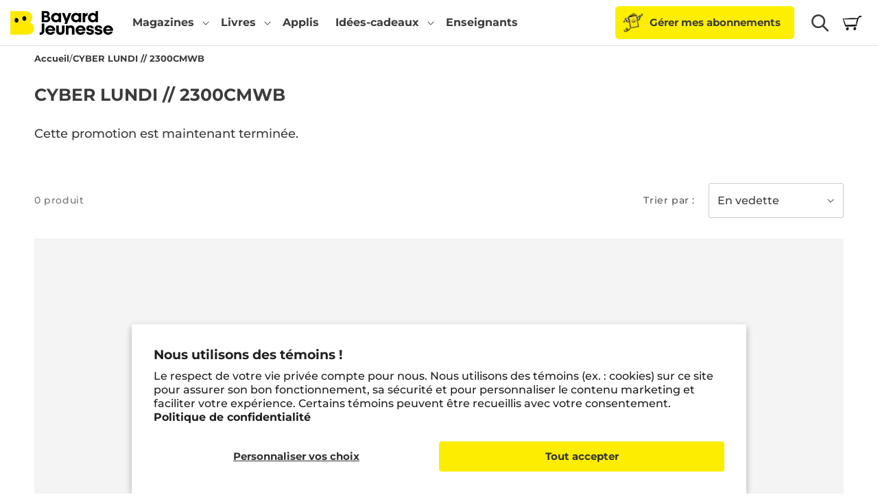

--- FILE ---
content_type: text/css
request_url: https://www.bayardjeunesse.ca/cdn/shop/t/16/assets/custom.css?v=44035930790307769771761136248
body_size: 3924
content:
@import"https://fonts.googleapis.com/css2?family=Paytone+One&display=swap";main{padding-bottom:16px}body{line-height:calc(1 + .5 / var(--font-body-scale))!important}.button,.slideshow *{font-weight:700}.footer-block--newsletter .field:after{box-shadow:0 0 0 var(--inputs-border-width) rgba(var(--color-foreground))}.footer-block__heading:after{display:none}footer .list-menu__item--link{padding-top:0!important}footer .footer-block__heading{padding-bottom:0;margin-bottom:1.5rem!important}footer li .link{font-size:1.4rem!important}.footer-block__details-content .list-menu__item--link:hover,.copyright__content a:hover{text-decoration:none!important}.footer-block__details-content .list-menu__item--link:hover,.copyright__content a:hover{color:rgba(var(--color-foreground),.7)!important}@media screen and (min-width: 750px){.footer__blocks-wrapper .grid__item:nth-child(1){width:calc(48% - var(--grid-desktop-horizontal-spacing) * 2 / 3)}.footer__blocks-wrapper .grid__item:nth-child(2){width:calc(48% - var(--grid-desktop-horizontal-spacing) * 2 / 3)}.footer__blocks-wrapper .grid__item:nth-child(3){width:calc(25% - var(--grid-desktop-horizontal-spacing) * 2 / 3)}.footer-block--newsletter{justify-content:flex-start!important}.footer-block--newsletter .footer-block__newsletter{max-width:350px}}.filterable-collections__filter .button--secondary{background-color:#ebf6f3}.filterable-collections__filter .button{font-size:2rem;padding:1.25rem;font-family:var(--font-body-family);font-weight:400}.filterable-collections__filter .button:not(.button--secondary){background-color:#d9cdd7;color:#5e4358}.filterable-collections__filter .button:not(.button--secondary):after{box-shadow:0 0 0 calc(var(--buttons-border-width) + var(--border-offset)) #5e4358,0 0 0 var(--buttons-border-width) rgba(var(--color-button),var(--alpha-button-background))}.filterable-collections__collection .filterable-collections__summary .button{background-color:#fff}.pagination-wrapper ul{width:100%}select#cardCategories,.facets__summary,.facet-filters__field .select,.filterable-collections__main select{background-color:#fff;color:#3c3c3c!important;border:1px solid rgba(0,0,0,.2);border-radius:4px;padding:1.25rem!important}select#cardCategories{font-size:1.6rem;font-weight:500}.facets__summary{margin-bottom:0!important}.facets__summary span{font-size:1.6rem;font-weight:500;padding-right:1rem}.facets__summary svg{position:unset}summary .icon-caret{right:.5rem!important}.facet-filters .select__select:focus{box-shadow:none!important}.facets__form{align-items:center}.facets__heading{margin-top:0!important}.facets__form .product-count{align-self:center!important}.facets__summary:hover .facets__summary-label{text-decoration:none!important}.slider-counter.caption{display:none}.product__media-zoom-lightbox{display:none!important}.product__title{margin-bottom:0!important}.authors{margin-top:0!important}.product__title h1{font-weight:700}.title-price__container>*+*{margin:1.5rem 0}.title-price__container .price-item{white-space:nowrap}.thumbnail{border:none}.thumbnail[aria-current]{border:1px solid}.product-data__info,h1{font-size:calc(1.375rem + 1.5vw)!important}.price-item{font-size:1.8rem}.price,.product-option,.price__container{font-weight:700}.product-option dd{font-weight:500}.price.price--large{color:#3c3c3c}.product__description .soustitre,.product__description .age{display:none}.quantity:after{box-shadow:none!important}.quantity__input{margin-inline:1rem;border:4px solid #209367;max-width:75px;min-width:40px;color:#209367;font-family:Paytone One,sans-serif;font-size:2rem;opacity:1}.product__info-wrapper .select__select{background-color:#fff;font-size:1.5rem}[id^="Details-filter.p.tag"],[id^="Details-Mobile-filter.p.tag"],[id^="Details-filter.p.product_type"],[id^="Details-Mobile-filter.p.product_type"]{display:none}.sealsubs-target-element label{display:inline!important}.product-info-bottom__mobile-actions .quantity__button{background-color:inherit!important}@media only screen and (max-width: 749px){.title-price__container>*+*{margin:0}.title-price__container{display:flex;gap:1rem;justify-content:space-between}.title-price__container>*:last-child{display:none}.product__info-wrapper .price__regular{font-size:calc(1.375rem + 1.5vw)!important}}@media screen and (min-width: 750px){.price-item{font-size:2rem}}@media only screen and (min-width: 1200px){.fs-1,.product-data__info,h1{font-size:2.5rem!important}}.pick .card-wrapper{padding:2rem}@media screen and (min-width: 990px){.pick .card-wrapper{padding:4rem}}.header{padding-block:0!important}details[open]>.header__menu-item,.header__submenu .header__menu-item:hover,.header .header__menu-item:hover span{text-decoration:none}.header__submenu .header__menu-item:hover,.header .header__menu-item:hover span{color:rgba(var(--color-foreground),.7)!important}.header #cart-icon-bubble{margin-left:1.5rem;height:29px;width:29px}.header #cart-icon-bubble:before{content:"";background-image:url(https://cdn.shopify.com/s/files/1/0724/9054/9522/files/cart.png?v=1680704898);background-size:contain;width:29px;height:29px;background-position:center;background-repeat:no-repeat}.header #cart-icon-bubble .svg-wrapper{display:none}.header .cart-count-bubble{top:-1rem}.header__heading-link{padding-block:1.5rem}nav.header__inline-menu>ul>li>a.header__menu-item,nav.header__inline-menu>ul>li summary{padding-block:2.25rem!important}.menu-drawer__menu-item,a:not(.btn):not(.dropdown-item){color:inherit;text-decoration:none;font-weight:700}.header__menu-item[aria-current=page],.menu-drawer__menu-item--active{background-color:#feee00!important}.header__menu-item span{font-weight:700;text-decoration:none}.header__icons>.button--primary{padding-left:50px!important;background-image:url(/cdn/shop/files/Picto-offre-sans-engagement-rassurance-home-no-line.png?v=1722859369);background-repeat:no-repeat;background-size:37px;background-position-y:50%;background-position-x:8px}.masonry{display:grid;grid-gap:14px;grid-template-columns:repeat(1,1fr);grid-auto-rows:20px}@media (min-width: 768px){.masonry{grid-template-columns:repeat(2,1fr)}}@media (min-width: 992px){.masonry{grid-template-columns:repeat(3,1fr)}}@media (min-width: 1200px){.masonry:not(.masonry-col-3){grid-template-columns:repeat(4,1fr)}}.masonry .masonry-item .card__content{flex-grow:unset}.masonry-item .card__media{border-radius:var(--blog-card-corner-radius)!important}.masonry-item .full-unstyled-link{font-size:inherit!important}.article-template{border-radius:var(--product-card-corner-radius);overflow:hidden}.main-blog .pagination .pagination__item:not(.pagination__item--current){background-color:#fff}.main-blog .blog-tags{list-style:none;display:none;flex-wrap:wrap;align-items:center;justify-content:center;padding:0;gap:8px;margin-bottom:3rem}@media (min-width: 992px){.main-blog .blog-tags{display:flex}}.main-blog .blog-tags li a{display:block;padding:6px 14px;color:rgb(var(--color-foreground));background-color:rgb(var(--color-background));border-radius:var(--card-corner-radius)}.main-blog .blog-tags li a.selected{color:#fff;background-color:#000}.main-blog .sub-blog-tags{list-style:none;display:none;flex-wrap:wrap;align-items:center;justify-content:center;gap:8px;margin-bottom:3rem;background-color:#dee2e6;padding:1rem;border-radius:var(--card-corner-radius);font-size:1.2rem}.main-blog .sub-blog-tags li a{display:block;padding:6px 14px;color:rgb(var(--color-foreground));background-color:rgb(var(--color-background));border-radius:var(--card-corner-radius)}.main-blog .sub-blog-tags li a.selected{color:#fff;background-color:#000}@media (min-width: 992px){.main-blog .sub-blog-tags{display:inline-flex}}.main-blog .blog-tags-mobile{font-family:Montserrat,sans-serif;font-size:16px;background-color:rgb(var(--color-background));border:1px solid #dee2e6;width:100%;border-radius:var(--card-corner-radius);padding:1.5rem;margin-bottom:3rem}@media (min-width: 992px){.main-blog .blog-tags-mobile{display:none}}.masonry-item,.masonry-item .article-card{border-radius:var(--blog-card-corner-radius)!important}.article-card .card__heading{margin:0!important}.article-card .article-card__excerpt,.article-card .article-card__info,.article-template time{font-size:1.3rem}.article-card .article-card__info,.article-template time{color:#6c757d;font-weight:600}.article-template header{margin:0!important;padding:2.5rem;padding-bottom:0}.article-template .article-template__content{padding:2.5rem;padding-top:0}.article-template__link{font-size:15px!important;display:inline-flex!important;font-weight:700;margin-top:1rem}.article-template .article-template__social-sharing{border-radius:var(--card-corner-radius);background-color:rgb(var(--color-base-background-2));font-weight:700;display:inline-flex;align-items:center;padding:2rem;gap:8px;margin-bottom:1rem}.article-template__form{padding:2.5rem!important;border-radius:var(--card-corner-radius)}.article-template__comments-comment{color:var(--color-foreground)!important}.article-template__comments{margin-bottom:3rem!important}.tag-featured{display:none}.article-template__recommended-articles{margin-top:3rem}.article-template__related-product{border-radius:var(--card-corner-radius);padding:2.5rem;text-align:center}.blog__newsletter{border-radius:var(--card-corner-radius);padding:2.5rem;text-align:center;background-size:cover;background-repeat:no-repeat;background-position:center}@font-face{font-family:BobbyJonesSoft-Regular;src:url(/cdn/shop/files/BobbyJonesSoft-Regular.otf?v=1715015023)}.blog-template .title--primary{font-family:BobbyJonesSoft-Regular}.slideshow{position:relative!important;margin-bottom:36px!important}.card .card__media,.card .media{overflow:visible!important}.card .card__inner .card__badge{top:-1.5rem!important;right:-1.5rem!important;margin:0!important}.badge{white-space:wrap}slider-component.page-width{padding-inline:1.5rem!important}@media screen and (min-width: 990px){slider-component.page-width,.collection__title.title-wrapper--self-padded-tablet-down{padding-inline:2.8rem!important}}.collection .slider-buttons{width:100%!important}.slideshow__controls{width:100%;height:calc(100% - 46px);top:0;pointer-events:none}.slideshow__controls .slideshow__autoplay,.slideshow__controls .slider-button--prev,.slideshow__controls .slider-button--next{color:#3c3c3c!important;background-color:#ffffffb3!important}.slideshow__controls .slider-button--prev,.slideshow__controls .slider-button--next{border-radius:50px}.slideshow__controls .slideshow__autoplay{border-radius:4px}.slider-counter__link,.slider-button{pointer-events:auto;transition:all var(--duration-default) ease-in-out}.slider-button.slider-button--next,.slider-button.slider-button--prev{height:52px!important;width:52px!important}.slideshow__controls .slideshow__autoplay:hover,.slideshow__controls .slider-button--prev:hover,.slideshow__controls .slider-button--next:hover{background-color:#fff!important}.slideshow__controls .dot{background-color:#0000004d!important;height:.6rem!important;width:3.5rem!important;border-radius:15px!important}.slideshow__controls .slider-counter__link--active .dot{background-color:#3c3c3ce6!important}.slideshow__controls .slideshow__autoplay{padding:0;height:36px;width:36px;margin-left:1rem}.slider-counter.slider-counter--dots{position:absolute;bottom:-46px;width:100%}.slider-button.slider-button--next,.slider-button.slider-button--prev{position:absolute;top:0;bottom:0;margin-block:auto}.slider-button.slider-button--next{right:1rem}.slider-button.slider-button--prev{left:1rem}.slideshow__autoplay.slider-button{top:1rem;position:absolute;right:1rem}.slider--desktop.grid--4-col-desktop .grid__item{width:calc(50% - 2rem)!important}@media screen and (max-width: 749px){.slider--tablet.grid--peek.grid--1-col-tablet-down .grid__item,.slider--mobile.grid--peek.grid--1-col-tablet-down .grid__item{width:calc(100% - var(--grid-mobile-horizontal-spacing) - 2.3rem)!important}}.collection__title h2{margin-bottom:0!important}.collection__title *{text-align:left}.field__input,.select__select,.customer .field input,.customer select{background-color:#fff}.quantity__input{color:var(--color-foreground);font-family:var(--font-body-family);border-radius:var(--inputs-radius);min-height:calc(var(--inputs-border-width) * 2);min-width:calc(7rem + (var(--inputs-border-width) * 2));position:relative;border:0;box-shadow:0 0 0 var(--buttons-border-width) rgba(var(--color-foreground),.2),0 0 0 var(--buttons-border-width) rgba(var(--color-foreground),.2)!important}.quantity__button{color:#3c3c3c;background-color:#feee00!important;border-radius:var(--inputs-radius);box-shadow:0 0 0 var(--buttons-border-width) #feee00,0 0 0 var(--buttons-border-width) #feee00!important}#SortBy.select__select{font-size:16px;font-weight:500!important;color:#3c3c3c!important}.card__heading a{font-size:1.5rem}.card-information .price{font-size:calc(1.325rem + .9vw)!important}@media (min-width: 1200px){.card-information .price{font-size:2rem!important}}product-recommendations slider-component{padding-inline:0!important}.cadre-service-client{padding:2rem;border:1px solid #dee2e6;display:inline-block;margin-top:1rem}.cadre-service-client .btn.btn-primary{text-decoration:none;padding:.5rem 1.5rem;background-color:#feee00;color:#3c3c3c!important;font-weight:700;border-radius:4px}#gs__toggle-box{background:inherit!important;color:#3c3c3c!important;margin-bottom:0!important;padding:0 3rem 3rem!important}#gs__toggle-box .float-none{text-decoration:underline!important;float:none!important}#gsContentTop p,.gs__edit-wrapper{display:none!important}.gs__app-container{margin:0!important}.gs__app-container .gs__wrapper{width:100%!important}#gsMultishippingPage tr.gs__cart-row{display:table-row!important}#gsModalContainer .gs__close-modal,#gsMultishippingPage .gs__close-modal{font-size:1.5rem;font-weight:700}#gs__toggle-box input{position:absolute;top:-9999px;left:-9999px}.gs__row.color-background-2.overflow-hidden{background-color:#f4f4f4!important}.activated-toggle{background-color:#f4f4f4;margin-bottom:3rem}.toggle-action{display:flex;padding:3rem;align-items:center;justify-content:space-between;gap:1rem}.toggle-action>*{display:flex;align-items:center;justify-content:center;gap:1rem}.activated-toggle #gs__toggle-box label,#gs__toggle-box.bg-transparent label{color:#000!important}#gs__toggle-box label{position:relative;font-weight:700;cursor:pointer;padding:0!important;font-size:15px!important}.gs__row .gs__dropdown{background-image:none!important}.gs__row .gs__dropdown:after{content:"";border-left:5px solid transparent;border-right:5px solid transparent;border-top:5px solid #000;position:absolute;top:50%;right:1rem;transform:translateY(-50%)}.gs__m .gs__modal-header{padding:15px 20px!important;border:none!important}.gs__m .gs__modal-body{overflow-y:auto!important}.gs__m .gs__modal-footer{border:none!important}#gsModalContainer .gs__field-input,#gsModalContainer input[type=text].gs__field-input,#gsModalContainer select.gs__field-input,#gsMultishippingPage .gs__field-input,#gsMultishippingPage input[type=text].gs__field-input,#gsMultishippingPage select.gs__field-input{-webkit-appearance:auto!important;-moz-appearance:auto!important;appearance:auto!important;border-width:var(--inputs-border-width)!important;border-radius:var(--inputs-radius)!important;border-color:rgba(0,0,0,var(--inputs-border-opacity))!important}.gs__row .selection.gs__dropdown,.gs__row input[type=number]:not(.gs__product-element),.gs__row .selection.gs__dropdown .menu{border:1px solid #dee2e6!important}.gs__multishipping-cart .gs__cart-page1#gsGroups{max-width:none!important;width:100%!important;display:flex!important;align-items:flex-start;justify-content:space-between;flex-wrap:wrap;flex-direction:column;padding-right:var(--bs-gutter-x, .75rem)!important;padding-left:var(--bs-gutter-x, .75rem)!important;margin-bottom:1rem!important;padding-top:3rem!important}#gs__toggle-box .notice-warning{display:flex;width:100%;align-items:center;gap:1rem;background-color:#fff;padding:1.5rem;border-radius:.25rem;border:1px solid #dee2e6;margin-bottom:1.5rem}@media (min-width: 576px){.gs__multishipping-cart .gs__cart-page1#gsGroups{max-width:540px!important}}@media (min-width: 768px){.gs__multishipping-cart .gs__cart-page1#gsGroups{max-width:720px!important}}@media (min-width: 992px){.gs__multishipping-cart .gs__cart-page1#gsGroups{max-width:960px!important}}@media (min-width: 1200px){.gs__multishipping-cart .gs__cart-page1#gsGroups{max-width:1140px!important;flex-direction:row!important}}@media (min-width: 1400px){.gs__multishipping-cart .gs__cart-page1#gsGroups{max-width:1320px!important}}#gsMultishippingPage .gs__group:after{display:none!important}#gsModalContainer #gsGroups .gs__cart-row:not(.gs__line),#gsMultishippingPage #gsGroups .gs__cart-row:not(.gs__line){border:1px solid #dee2e6!important}#gsMultishippingPage .btn.btn-default{border-width:var(--buttons-solid-border-width);background-color:rgb(var(--color-base-accent-1));border-color:rgba(var(--color-base-accent-1),var(--buttons-solid-border-opacity));color:rgb(var(--color-base-solid-button-labels))!important;font-weight:var(--buttons-solid-font-weight);border-radius:var(--buttons-solid-radius)}.gs__row .gs__fields .gs__text-right.gs__field{width:100%!important;text-align:left!important}.gs__row .gs__fields .gs__text-right.gs__field>p{display:flex;justify-content:space-between;align-items:center;flex-direction:row;font-size:1.5rem;font-weight:700}.gs__row .gs__fields .gs__text-right.gs__field .cart__subtotal{font-size:1.75rem}#gsMultishippingPage #gsMultiContinue{margin-left:0!important;width:100%}.gs__multishipping-cart#gsMultishippingPage .gs__cart-layout-2 .gs__line{border-bottom-color:#dee2e6!important}#gsMultishippingPage .gs__cart-layout-2 .gs__actions-cell .gs__tooltip .gs__top{padding:0 10px!important}.gs__multishipping-cart#gsMultishippingPage .gs__cart-layout-2 .gs__actions-cell ul{padding:0}@media (min-width: 501px){.gs__multishipping-cart#gsMultishippingPage .gs__cart-layout-2 .gs__cart-col-7{width:auto!important}}.gs__multishipping-cart .gs__cart-page1#gsGroups>.gs__row:first-of-type{margin-bottom:1rem}.gs__multishipping-cart .gs__cart-page1#gsGroups>.gs__row:first-of-type,.gs__multishipping-cart .gs__cart-page1#gsGroups>#gsContentTop{width:100%}.gs__multishipping-cart .gs__cart-page1#gsGroups>#gsGroupsBox{margin-bottom:1.5rem!important}@media (min-width: 1200px){.gs__multishipping-cart .gs__cart-page1#gsGroups>#gsGroupsBox{width:calc(75% - .75rem)}}.gs__multishipping-cart .gs__cart-page1#gsGroups>#gsGroupsBox .gs__shadow-box{box-shadow:none;border-color:#dee2e6}.gs__multishipping-cart .gs__cart-page1#gsGroups>.gs__row:last-of-type{border:1px solid #dee2e6!important;border-radius:.25rem!important;padding:1.5rem;margin-bottom:1.5rem!important}@media (min-width: 1200px){.gs__multishipping-cart .gs__cart-page1#gsGroups>.gs__row:last-of-type{width:calc(25% - .75rem)}}.gs__multishipping-cart .gs__cart-layout-2 table{box-shadow:none!important;border:1px solid #dee2e6!important;border-radius:.25rem!important}.gs__multishipping-cart .gs__cart-layout-2 table .gs__cart-header tr th,.gs__multishipping-cart .gs__cart-layout-2 table tbody tr td:nth-child(3){display:none!important}.gs__multishipping-cart#gsMultishippingPage .gs__cart-layout-2 table tbody tr td{padding:1.5rem!important}.gs__multishipping-cart#gsMultishippingPage .gs__cart-layout-2 table tbody tr td:nth-child(4){padding-bottom:0!important}@media (min-width: 501px){.gs__multishipping-cart#gsMultishippingPage .gs__cart-layout-2 table tbody tr td:nth-child(4){padding-bottom:1.5rem!important}.gs__multishipping-cart#gsMultishippingPage .gs__cart-layout-2 table tbody tr td:nth-child(6){padding-left:0!important;padding-right:0!important}}.gs__multishipping-cart .gs__cart-layout-2 .gs__line img.gs__cart-image{padding-top:0!important;width:100%!important}.gs__multishipping-cart .gs__cart-layout-2 .gs__line .gs__item-title{font-size:1.75rem}.gs__multishipping-cart .gs__cart-layout-2 .gs__line .gs__line-price-data+.money{font-weight:700;font-size:1.75rem}.gs__multishipping-cart .gs__cart-layout-2 .gs__line .gs__actions-cell svg{fill:#000}.gs__multishipping-cart .gs__cart-layout-2 .gs__line .gs__add-shipping-address,.gs__multishipping-cart .gs__cart-layout-2 .gs__line .gs__cart-remove{border-width:var(--buttons-solid-border-width)!important;background-color:rgb(var(--color-base-accent-1))!important;border-color:rgba(var(--color-base-accent-1),var(--buttons-solid-border-opacity))!important;color:rgb(var(--color-base-solid-button-labels))!important;font-weight:var(--buttons-solid-font-weight)!important;border-radius:var(--buttons-solid-radius)!important}.gs__multishipping-cart .gs__cart-layout-2 .gs__line .gs__add-shipping-address svg,.gs__multishipping-cart .gs__cart-layout-2 .gs__line .gs__cart-remove svg{fill:rgb(var(--color-base-solid-button-labels))!important}#gsModalContainer .gs__group-wrapper .cart-item__discount,#gsMultishippingPage .gs__group-wrapper .cart-item__discount,.gs__line-error{display:none}@media (min-width: 501px){.gs__multishipping-cart .gs__cart-layout-2 .gs__line .gs__add-shipping-address,.gs__multishipping-cart .gs__cart-layout-2 .gs__line .gs__cart-remove{border-width:var(--buttons-solid-border-width);background-color:rgb(var(--color-base-accent-1))!important;border-color:rgba(var(--color-base-accent-1),var(--buttons-solid-border-opacity));color:rgb(var(--color-base-solid-button-labels))!important;font-weight:var(--buttons-solid-font-weight);border-radius:50%!important;display:flex!important;align-items:center;justify-content:center;width:45px!important;height:45px}.gs__multishipping-cart .gs__cart-layout-2 .gs__line .gs__cart-remove{background-color:#ff4f4f!important}}@media screen and (max-width: 670px){#gsModalContainer .gs__group-wrapper table td.gs__cart-meta,#gsMultishippingPage .gs__group-wrapper table td.gs__cart-meta{padding:10px!important}}.sixteen.wide.gs__field{overflow:hidden!important}#shopify-pc__prefs__header-accept,#shopify-pc__prefs__header-decline,#shopify-pc__prefs__header-save,#shopify-pc__banner__btn-accept,#shopify-pc__banner__btn-decline,#shopify-pc__banner__btn-manage-prefs{font-size:1.5rem;font-weight:700!important;border-radius:var(--buttons-radius)!important;border-width:var(--buttons-solid-border-width)!important;box-shadow:0 0 0 calc(var(--buttons-border-width) + var(--border-offset)) rgba(var(--color-button-text),var(--border-opacity)),0 0 0 calc(var(--buttons-border-width) + 1px) rgba(var(--color-button),var(--alpha-button-background))}#shopify-pc__banner__btn-decline{display:none}#shopify-pc__prefs__header-accept,#shopify-pc__banner__btn-accept{background-color:#fded01!important;border-color:#fded01!important}#shopify-pc__prefs__header-save{padding-inline:0;border:none}.halloween#barEmbed>p{max-width:192px!important}.halloween#barEmbed.sidenote.barEmbed{width:192px;left:-70px}@media only screen and (max-width: 990px){.halloween.sidenote.barEmbed{height:52px!important}}@media only screen and (max-width: 750px){.halloween.sidenote.barEmbed{left:-82px!important;height:28px!important;width:192px!important}}.article-template .badge{font-size:calc(1.275rem + .3vw)!important}.article-template p{margin-block:0 1rem}.article-template h1{line-height:1.4}.article-template h2{margin-block:0 1rem}.item-blogue.column-1{overflow:auto;margin-top:1.5rem}.img-intro-left{float:left;margin-right:2rem}
/*# sourceMappingURL=/cdn/shop/t/16/assets/custom.css.map?v=44035930790307769771761136248 */
